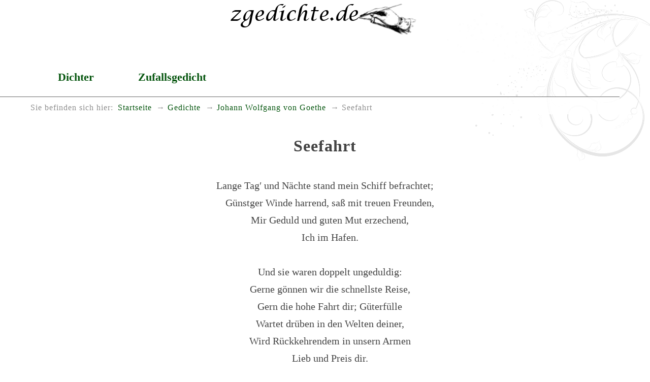

--- FILE ---
content_type: text/html
request_url: https://www.zgedichte.de/gedichte/johann-wolfgang-von-goethe/seefahrt.html
body_size: 2058
content:
<!DOCTYPE html>
<html lang="de">
<head>
<meta charset="utf-8">
<title>Seefahrt</title>
<meta name="viewport" content="width=device-width, initial-scale=1.0" />
<meta name="robots" content="index, follow" />
<meta name="description" content="Das Gedicht Seefahrt schrieb der Dichter Johann Wolfgang von&nbsp;Goethe" />
<meta name="keywords" content="Tag,Nacht,Schiff,Segel,Morgen,Wind,Wellen,Götter" />
<meta name="author" content="Heiko Possel" />
<link rel="icon" type="image/ico" href="../../favicon.ico" />
<!-- css -->

<link rel="stylesheet" type="text/css" href="../../style/boilerplate.css" />
<link rel="stylesheet" type="text/css" href="../../style/basic.css" />

</head>
<body>

<div id="wrapper" itemscope itemtype="https://schema.org/Article" class="gridContainer clearfix">

<header  id="top" class="fluid" role="banner" itemprop="brand" itemscope itemtype="https://schema.org/Brand">
	
<meta itemprop="name" content="zgedichte.de - Die besten Gedichte">
<meta itemprop="description" content="Umfassende Sammlung gemeinfreier Gedichte">
<a href="https://www.zgedichte.de/" title="Zur Startseite" rel="home">
<h1><img itemprop="logo" src="https://www.zgedichte.de/images/schriftzug.png" class="schriftzug" alt="Die besten Gedichte" /></h1></a>

</header>
<nav id="nav" role="navigation" class="fluid no-print"><ul id="navlist">
 <li><a href="../../gedichte.html" title="DichterInnen A-Z">Dichter</a></li>
 <li><a href="../../zufallsgedicht.html" title="Zufälliges Gedicht anzeigen">Zufallsgedicht</a></li>

</ul>
</nav>

<nav id="breadcrumbs" class="fluid" role="menu" aria-label="breadcrumb"> 
<span id="brd_trailer">Sie befinden sich hier:</span><ul class="breadcrumbs-list"><li><a href="https://www.zgedichte.de" title="Startseite" aria-level="1"  role="menuitem">Startseite</a></li><li><a href="../../gedichte.html" title="Übersicht der DichterInnen"   aria-level="2" role="menuitem">Gedichte</a></li><li><a href="../../gedichte/johann-wolfgang-von-goethe.html" title="Die Gedichte von Johann Wolfgang von&nbsp;Goethe"   aria-level="3" role="menuitem">Johann Wolfgang von&nbsp;Goethe</a></li><li>Seefahrt</li></ul></nav>

<article id="art" class="fluid"  role="main">
<div class="gedicht-main mittig">
<h2 itemprop="name" class="gedicht-titel">Seefahrt</h2>
<br />
<div itemprop="articleBody" class="gedicht">
<p>Lange Tag&prime; und Nächte stand mein Schiff befrachtet;</p><p>Günstger Winde harrend, saß mit treuen Freunden,</p><p>Mir Geduld und guten Mut erzechend,</p><p>Ich im Hafen.<p>&nbsp;</p><p>Und sie waren doppelt ungeduldig:</p><p>Gerne gönnen wir die schnellste Reise,</p><p>Gern die hohe Fahrt dir; Güterfülle</p><p>Wartet drüben in den Welten deiner,</p><p>Wird Rückkehrendem in unsern Armen</p><p>Lieb und Preis dir.<p>&nbsp;</p><p>Und am frühen Morgen wards Getümmel,</p><p>Und dem Schlaf entjauchzt uns der Matrose,</p><p>Alles wimmelt, alles lebet, webet,</p><p>Mit dem ersten Segenshauch zu schiffen.<p>&nbsp;</p><p>Und die Segel blühen in dem Hauche,</p><p>Und die Sonne lockt mit Feuerliebe;</p><p>Ziehn die Segel, ziehn die hohen Wolken,</p><p>Jauchzen an dem Ufer alle Freunde</p><p>Hoffnungslieder nach, im Freudetaumel</p><p>Reisefreuden wähnend, wie des Einschiffmorgens,</p><p>Wie der ersten hohen Sternennächte.<p>&nbsp;</p><p>Aber gottgesandte Wechselwinde treiben</p><p>Seitwärts ihn der vorgesteckten Fahrt ab,</p><p>Und er scheint sich ihnen hinzugeben,</p><p>Strebet leise sie zu überlisten,</p><p>Treu dem Zweck auch auf dem schiefen Wege.<p>&nbsp;</p><p>Aber aus der dumpfen grauen Ferne</p><p>Kündet leise-wandelnd sich der Sturm an,</p><p>Drückt die Vögel nieder aufs Gewässer,</p><p>Drückt der Menschen schwellend Herz darnieder;</p><p>Und er kommt. Vor seinem starren Wüten</p><p>Streckt der Schiffer klug die Segel nieder,</p><p>Mit dem angsterfüllten Balle spielen</p><p>Wind und Wellen.<p>&nbsp;</p><p>Und an jenem Ufer drüben stehen</p><p>Freund&prime; und Lieben, beben auf dem Festen:</p><p>Ach, warum ist er nicht hier geblieben!</p><p>Ach, der Sturm! Verschlagen weg vom Glücke!</p><p>Soll der Gute so zugrunde gehen?</p><p>Ach, er sollte, ach, er könnte! Götter!<p>&nbsp;</p><p>Doch er stehet männlich an dem Steuer:</p><p>Mit dem Schiffe spielen Wind und Wellen,</p><p>Wind und Wellen nicht mit seinem Herzen.</p><p>Herrschend blickt er auf die grimme Tiefe</p><p>Und vertrauet, scheiternd oder landend,</p><p>Seinen Göttern.</p>
</div>
<br />
<div class="sig-dichter"><span itemprop="author" itemscope itemtype="https://schema.org/Person"><span itemprop="name">Johann Wolfgang von&nbsp;Goethe</span></span><br />(*&nbsp;1749-08-28, &#8224;&nbsp;1832-03-22)</div><br />

<hr class="hr-ged no-print" />
<br />Weitere gute <a href="../../gedichte/johann-wolfgang-von-goethe.html">Gedichte von Johann Wolfgang von&nbsp;Goethe</a> zum Lesen.
<br /><br />
<hr class="hr-ged no-print" />
<br />
<br />



<br />
<br />
<br />
<br />
</div> <!-- Gedicht -->
</article>
</div> <!-- wrapper -->

<footer id="foot" class="fluid no-print">

<nav id="navf" role="navigation" class="fluid no-print">
<ul id="navlisft">
 <li><a href="../../impressum.html" title="Impressum aufrufen">Impressum</a></li>
 <li><a href="../../privacy.html" title="Datenschutzerklärung anzeigen">Datenschutz</a></li>

</ul>
</nav>



</footer>

</body>
</html>